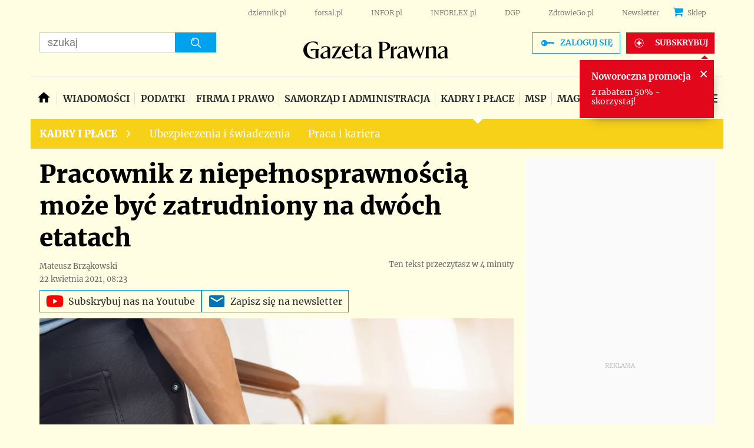

--- FILE ---
content_type: text/html; charset=utf-8
request_url: https://www.google.com/recaptcha/api2/aframe
body_size: 183
content:
<!DOCTYPE HTML><html><head><meta http-equiv="content-type" content="text/html; charset=UTF-8"></head><body><script nonce="84AbWqlpygw-XTXp7aoz3A">/** Anti-fraud and anti-abuse applications only. See google.com/recaptcha */ try{var clients={'sodar':'https://pagead2.googlesyndication.com/pagead/sodar?'};window.addEventListener("message",function(a){try{if(a.source===window.parent){var b=JSON.parse(a.data);var c=clients[b['id']];if(c){var d=document.createElement('img');d.src=c+b['params']+'&rc='+(localStorage.getItem("rc::a")?sessionStorage.getItem("rc::b"):"");window.document.body.appendChild(d);sessionStorage.setItem("rc::e",parseInt(sessionStorage.getItem("rc::e")||0)+1);localStorage.setItem("rc::h",'1768906316438');}}}catch(b){}});window.parent.postMessage("_grecaptcha_ready", "*");}catch(b){}</script></body></html>

--- FILE ---
content_type: application/javascript; charset=utf-8
request_url: https://fundingchoicesmessages.google.com/f/AGSKWxXRlLm_au3opfAbaWgED70y9hB8-yyyUDpSTRXkpcfC-PWYNUg4vRd3PBr-FKBPnBkQuVsNlIOYXeHwo6bgipSE0DNmrqv_0AYnUtNzDnMMcX1aLaV1nqAl4YyhduLs3w1EdJNxA_p62UfpCDuLb4NdNyt1HlMZd5PR7_xAtkf0dhuv6gkuG_1hWZ5c/_.html?clicktag=/adsinclude./ad?data=_ad_skyscraper./pcad.js?
body_size: -1290
content:
window['642f1ed4-f592-4baf-b55d-0f0c185a8adb'] = true;

--- FILE ---
content_type: text/plain; charset=UTF-8
request_url: https://at.teads.tv/fpc?analytics_tag_id=PUB_5576&tfpvi=&gdpr_status=22&gdpr_reason=220&gdpr_consent=&ccpa_consent=&shared_ids=&sv=d656f4a&
body_size: 56
content:
NjdkNDY1M2UtNjFmOS00Y2FkLTg3NTAtOTc5OWE1M2JjY2FhIzMtNA==

--- FILE ---
content_type: application/javascript; charset=utf-8
request_url: https://fundingchoicesmessages.google.com/f/AGSKWxVFYmJtnL8ChxGorObvcHFKDQSUXdOPtFmiJ9-upkgnwmYkYsK1SgJJXAdSlIO1KfJoxQkfEhV0b7_8F8SPlTNpZfARe8O65OudfkbxbHZzD5xMnh9OsuW3wEsenUflFyNfUFGSgw==?fccs=W251bGwsbnVsbCxudWxsLG51bGwsbnVsbCxudWxsLFsxNzY4OTA2MzE0LDk5ODAwMDAwMF0sbnVsbCxudWxsLG51bGwsW251bGwsWzcsMTAsNl0sbnVsbCxudWxsLG51bGwsbnVsbCxudWxsLG51bGwsbnVsbCxudWxsLG51bGwsMV0sImh0dHBzOi8vd3d3LmdhemV0YXByYXduYS5wbC9wcmFjYS9hcnR5a3VseS84MTQ2Mjg5LHByYWNvd25pay16LW5pZXBlbG5vc3ByYXdub3NjaWEtbW96ZS1ieWMtemF0cnVkbmlvbnktbmEtZHdvY2gtZXRhdGFjaC5odG1sIixudWxsLFtbOCwiTTlsa3pVYVpEc2ciXSxbOSwiZW4tVVMiXSxbMTYsIlsxLDEsMV0iXSxbMTksIjIiXSxbMjQsIiJdLFsyNSwiW1s5NTM0MDI1Myw5NTM0MDI1NV1dIl0sWzI5LCJmYWxzZSJdXV0
body_size: 138
content:
if (typeof __googlefc.fcKernelManager.run === 'function') {"use strict";this.default_ContributorServingResponseClientJs=this.default_ContributorServingResponseClientJs||{};(function(_){var window=this;
try{
var np=function(a){this.A=_.t(a)};_.u(np,_.J);var op=function(a){this.A=_.t(a)};_.u(op,_.J);op.prototype.getWhitelistStatus=function(){return _.F(this,2)};var pp=function(a){this.A=_.t(a)};_.u(pp,_.J);var qp=_.Zc(pp),rp=function(a,b,c){this.B=a;this.j=_.A(b,np,1);this.l=_.A(b,_.Nk,3);this.F=_.A(b,op,4);a=this.B.location.hostname;this.D=_.Dg(this.j,2)&&_.O(this.j,2)!==""?_.O(this.j,2):a;a=new _.Og(_.Ok(this.l));this.C=new _.bh(_.q.document,this.D,a);this.console=null;this.o=new _.jp(this.B,c,a)};
rp.prototype.run=function(){if(_.O(this.j,3)){var a=this.C,b=_.O(this.j,3),c=_.dh(a),d=new _.Ug;b=_.fg(d,1,b);c=_.C(c,1,b);_.hh(a,c)}else _.eh(this.C,"FCNEC");_.lp(this.o,_.A(this.l,_.Ae,1),this.l.getDefaultConsentRevocationText(),this.l.getDefaultConsentRevocationCloseText(),this.l.getDefaultConsentRevocationAttestationText(),this.D);_.mp(this.o,_.F(this.F,1),this.F.getWhitelistStatus());var e;a=(e=this.B.googlefc)==null?void 0:e.__executeManualDeployment;a!==void 0&&typeof a==="function"&&_.Qo(this.o.G,
"manualDeploymentApi")};var sp=function(){};sp.prototype.run=function(a,b,c){var d;return _.v(function(e){d=qp(b);(new rp(a,d,c)).run();return e.return({})})};_.Rk(7,new sp);
}catch(e){_._DumpException(e)}
}).call(this,this.default_ContributorServingResponseClientJs);
// Google Inc.

//# sourceURL=/_/mss/boq-content-ads-contributor/_/js/k=boq-content-ads-contributor.ContributorServingResponseClientJs.en_US.M9lkzUaZDsg.es5.O/d=1/exm=ad_blocking_detection_executable,kernel_loader,loader_js_executable,web_iab_us_states_signal_executable/ed=1/rs=AJlcJMzanTQvnnVdXXtZinnKRQ21NfsPog/m=cookie_refresh_executable
__googlefc.fcKernelManager.run('\x5b\x5b\x5b7,\x22\x5b\x5bnull,\\\x22gazetaprawna.pl\\\x22,\\\x22AKsRol9QzxZFrMjhve29u61my-s6u--chquHj6vFz-0_5-7DfGE3HYi_74F0N5Xkm8FmbglDHfCc-2KzIY1V-Rt16HqvV2qNkZNRG7wj8gyU-iuVOfjmqITt0sVGruBc8MG0sty3Kjd3TraUuBuDCkCNLdrvy8XubQ\\\\u003d\\\\u003d\\\x22\x5d,null,\x5b\x5bnull,null,null,\\\x22https:\/\/fundingchoicesmessages.google.com\/f\/AGSKWxXza-DlBGtVd_dXzCzocD4YO2rievf0APY5acALq6xDMH3plrjuDEfWGhfA6M7BxAkUycV6L3TUcWhn-ZNdk-PTQcUkAHaCwf1rKb-b46oWe207LKfz-JAVFq-Xw-EDgmatoJcYRQ\\\\u003d\\\\u003d\\\x22\x5d,null,null,\x5bnull,null,null,\\\x22https:\/\/fundingchoicesmessages.google.com\/el\/AGSKWxXZC0mKbfIL-uHPNgSDijeATXKJEwotrHuBcK0iLBgUIGeiZiOlZlbZd17qENmhasMzhnnVKXRAYrtptxW8tLmsKedITtAB1_5UfR4bBWsu-OY4qOy8J4qZqn9fjbT8kICx86D8xw\\\\u003d\\\\u003d\\\x22\x5d,null,\x5bnull,\x5b7,10,6\x5d,null,null,null,null,null,null,null,null,null,1\x5d\x5d,\x5b3,1\x5d\x5d\x22\x5d\x5d,\x5bnull,null,null,\x22https:\/\/fundingchoicesmessages.google.com\/f\/AGSKWxUQ7NAbnKKgIi0nS5_bZgNWfo_fzJWAf5X1hmoD0lv4VrESBQt3KKDBYVXu-lTmSsOvkhd-woqKUJn29Z_x6A2GVf6FlfzaRJ-6qQUFb_MdJLi-lbiLOlMDG-f8O8MuY4k5PXQxMg\\u003d\\u003d\x22\x5d\x5d');}

--- FILE ---
content_type: application/javascript
request_url: https://ocdn.eu/ucs/static/gptheme/567dc5c800e541445a3a1efa02b751e0/build/js/videoTargetFactory.js
body_size: 1052
content:
!function(){var e=function(){var e=!1,t=function(){var e=!1,t=[],r={};return{addName:function(n){if(!1!==e)throw Error("Unsupported state");if("string"!=typeof(o=n)||""===o)throw Error("Unsupported parameter type");"string"!=typeof r[n]&&(r[n]=n,t.push(n));var o},getExtendsModulesObject:function(e){if(t.length===e.length)return function(){for(var r={},n=0;n<t.length;n++)o=t[n],a=e[n],r[o]=a;var o,a;return r}();throw Error("Unsupported state")},getModulesName:function(){return t}}}(),r={};return{getDefine:function(o,a){return function(i,u){if(!1!==e)throw Error("You cannot define module after configuration process");r[o+"/"+a]=function(e,o,a){var i=null;return function(e){for(var r=0;r<e.length;r++)o(e[r]);function o(e){n(e)||t.addName(e)}}(o),{get:function(t){return null===i&&(i=function(t){for(var i=[],u=0;u<o.length;u++)i.push(l(o[u]));return a.apply(null,i);function l(o){return n(o)?function(n){var o,a,i=e+"/"+n,u=function(e){for(var t=e.split("/"),r=[],n=0;n<t.length;n++){var o=t[n];if("."===o)0===r.length&&r.push(o);else if(".."===o){if(!(r.length>=2))return null;r.pop()}else r.push(o)}return r.join("/")}(i);if("string"==typeof u&&""!==u){if(a=r[u],null!==(o=void 0!==a?a.get(t):null))return o;throw Error("There is no definition for module: "+u)}throw Error("There is a problem with path normalization: "+i)}(o):function(e){if(e in t)return t[e];throw Error("There is no definition for external module: "+e)}(o)}}(t)),i}}}(o,i,u)}},install:function(n){if(!1!==e)throw Error("Unsupported state");e=!0,define(t.getModulesName(),function(){var e=Array.prototype.slice.call(arguments,0),o=t.getExtendsModulesObject(e);return function(e,t){if(void 0!==r[e])return r[e].get(t);throw Error("Module not defined: "+e)}(n,o)})}};function n(e){if("string"==typeof e)return e.length>=2&&"./"===e.substr(0,2)||e.length>=3&&"../"===e.substr(0,3);throw Error("Module name should be string")}}();e.getDefine("./videoTarget","videoTargetStreamDomElement")([],function(){return{videoTargetStreamDomElementMove:function(e){require.runnerBox.runElement(e);var t,r,n=document.querySelector("#detail"),o=e.hasAttribute("data-more-paragraph-than")?e.getAttribute("data-more-paragraph-than"):"3",a=e.hasAttribute("data-amount-paragraphs")?e.getAttribute("data-amount-paragraphs"):"3";if("true"===(!!e.hasAttribute("data-ismobile")&&e.getAttribute("data-ismobile"))&&(n=document.querySelector("#detailContentWrapper .contentArticle .detail")),n&&o){var i=0,u=parseInt(o,10),l=!1;const s=function(e){const t=[];return e.forEach(e=>{"DIV"===e.tagName&&e.classList.contains("paragraphPaywall")?t.push(...Array.from(e.children)):t.push(e)}),t}([...n.children]);for(let n=0;n<parseInt(a,10);n++){let o=s[n],a=(r=void 0,r=!1,"P"===(t=o).nodeName?r=!0:t.className.indexOf("frameArea")>-1?r=!0:t.className.indexOf("frameWrap")>-1?r=!0:t.className.indexOf("tableOfContent")>-1&&(r=!0),r);if(a&&i++,i>=u){o.after(e),l=!0;break}}if(!l){var f=e.querySelector(".vtstreamText");f&&f.classList.add("hidden")}}}}}),e.getDefine(".","videoTargetFactory")(["./videoTarget/videoTargetStreamDomElement"],function(e){return{videoTargetStreamDomElementMove:e.videoTargetStreamDomElementMove}}),e.install("./videoTargetFactory")}();